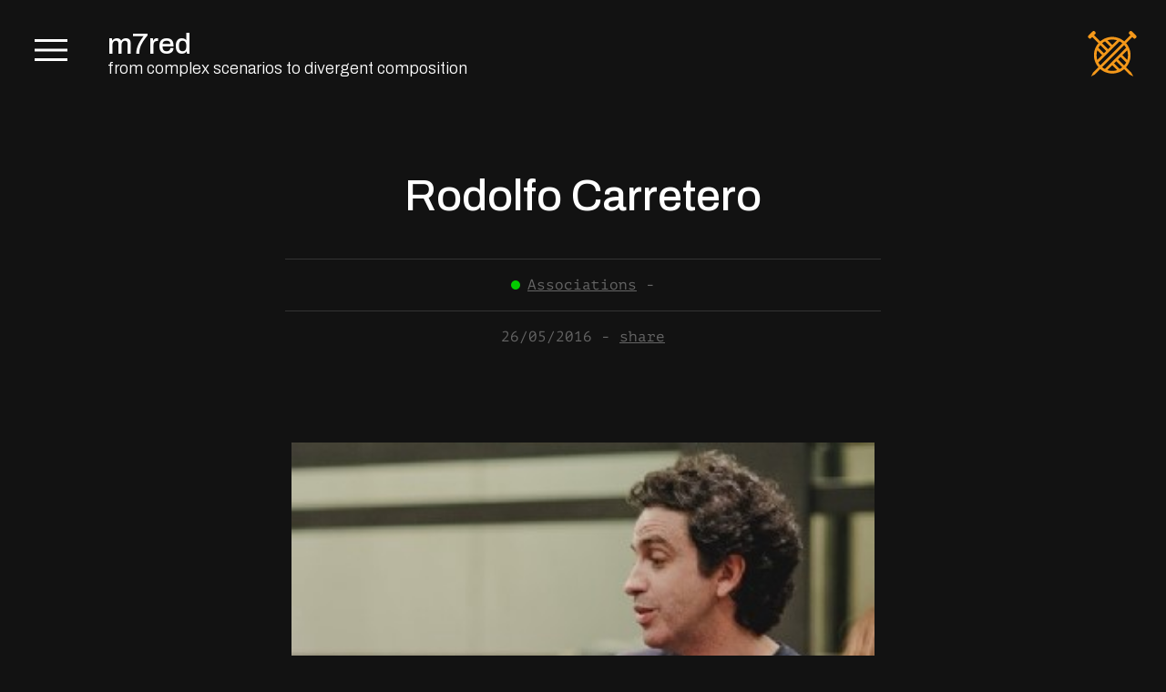

--- FILE ---
content_type: text/html; charset=UTF-8
request_url: https://www.m7red.info/rodolfo-carretero/
body_size: 5891
content:
<!doctype html>
<html lang="es">
<head>
	<meta charset="UTF-8">
	<meta name="viewport" content="width=device-width, initial-scale=1">
	<link rel="profile" href="https://gmpg.org/xfn/11">
	<link rel="preconnect" href="https://fonts.googleapis.com">
	<link rel="preconnect" href="https://fonts.gstatic.com" crossorigin>

	<title>Rodolfo Carretero &#8211; m7red</title>
<meta name='robots' content='max-image-preview:large' />
<link rel='dns-prefetch' href='//s.w.org' />
<link rel="alternate" type="application/rss+xml" title="m7red &raquo; Feed" href="https://www.m7red.info/feed/" />
<link rel="alternate" type="application/rss+xml" title="m7red &raquo; Feed de los comentarios" href="https://www.m7red.info/comments/feed/" />
<script>
window._wpemojiSettings = {"baseUrl":"https:\/\/s.w.org\/images\/core\/emoji\/13.1.0\/72x72\/","ext":".png","svgUrl":"https:\/\/s.w.org\/images\/core\/emoji\/13.1.0\/svg\/","svgExt":".svg","source":{"concatemoji":"https:\/\/www.m7red.info\/wp-includes\/js\/wp-emoji-release.min.js?ver=5.9.12"}};
/*! This file is auto-generated */
!function(e,a,t){var n,r,o,i=a.createElement("canvas"),p=i.getContext&&i.getContext("2d");function s(e,t){var a=String.fromCharCode;p.clearRect(0,0,i.width,i.height),p.fillText(a.apply(this,e),0,0);e=i.toDataURL();return p.clearRect(0,0,i.width,i.height),p.fillText(a.apply(this,t),0,0),e===i.toDataURL()}function c(e){var t=a.createElement("script");t.src=e,t.defer=t.type="text/javascript",a.getElementsByTagName("head")[0].appendChild(t)}for(o=Array("flag","emoji"),t.supports={everything:!0,everythingExceptFlag:!0},r=0;r<o.length;r++)t.supports[o[r]]=function(e){if(!p||!p.fillText)return!1;switch(p.textBaseline="top",p.font="600 32px Arial",e){case"flag":return s([127987,65039,8205,9895,65039],[127987,65039,8203,9895,65039])?!1:!s([55356,56826,55356,56819],[55356,56826,8203,55356,56819])&&!s([55356,57332,56128,56423,56128,56418,56128,56421,56128,56430,56128,56423,56128,56447],[55356,57332,8203,56128,56423,8203,56128,56418,8203,56128,56421,8203,56128,56430,8203,56128,56423,8203,56128,56447]);case"emoji":return!s([10084,65039,8205,55357,56613],[10084,65039,8203,55357,56613])}return!1}(o[r]),t.supports.everything=t.supports.everything&&t.supports[o[r]],"flag"!==o[r]&&(t.supports.everythingExceptFlag=t.supports.everythingExceptFlag&&t.supports[o[r]]);t.supports.everythingExceptFlag=t.supports.everythingExceptFlag&&!t.supports.flag,t.DOMReady=!1,t.readyCallback=function(){t.DOMReady=!0},t.supports.everything||(n=function(){t.readyCallback()},a.addEventListener?(a.addEventListener("DOMContentLoaded",n,!1),e.addEventListener("load",n,!1)):(e.attachEvent("onload",n),a.attachEvent("onreadystatechange",function(){"complete"===a.readyState&&t.readyCallback()})),(n=t.source||{}).concatemoji?c(n.concatemoji):n.wpemoji&&n.twemoji&&(c(n.twemoji),c(n.wpemoji)))}(window,document,window._wpemojiSettings);
</script>
<style>
img.wp-smiley,
img.emoji {
	display: inline !important;
	border: none !important;
	box-shadow: none !important;
	height: 1em !important;
	width: 1em !important;
	margin: 0 0.07em !important;
	vertical-align: -0.1em !important;
	background: none !important;
	padding: 0 !important;
}
</style>
	<link rel='stylesheet' id='wp-block-library-css'  href='https://www.m7red.info/wp-includes/css/dist/block-library/style.min.css?ver=5.9.12' media='all' />
<style id='global-styles-inline-css'>
body{--wp--preset--color--black: #000000;--wp--preset--color--cyan-bluish-gray: #abb8c3;--wp--preset--color--white: #ffffff;--wp--preset--color--pale-pink: #f78da7;--wp--preset--color--vivid-red: #cf2e2e;--wp--preset--color--luminous-vivid-orange: #ff6900;--wp--preset--color--luminous-vivid-amber: #fcb900;--wp--preset--color--light-green-cyan: #7bdcb5;--wp--preset--color--vivid-green-cyan: #00d084;--wp--preset--color--pale-cyan-blue: #8ed1fc;--wp--preset--color--vivid-cyan-blue: #0693e3;--wp--preset--color--vivid-purple: #9b51e0;--wp--preset--gradient--vivid-cyan-blue-to-vivid-purple: linear-gradient(135deg,rgba(6,147,227,1) 0%,rgb(155,81,224) 100%);--wp--preset--gradient--light-green-cyan-to-vivid-green-cyan: linear-gradient(135deg,rgb(122,220,180) 0%,rgb(0,208,130) 100%);--wp--preset--gradient--luminous-vivid-amber-to-luminous-vivid-orange: linear-gradient(135deg,rgba(252,185,0,1) 0%,rgba(255,105,0,1) 100%);--wp--preset--gradient--luminous-vivid-orange-to-vivid-red: linear-gradient(135deg,rgba(255,105,0,1) 0%,rgb(207,46,46) 100%);--wp--preset--gradient--very-light-gray-to-cyan-bluish-gray: linear-gradient(135deg,rgb(238,238,238) 0%,rgb(169,184,195) 100%);--wp--preset--gradient--cool-to-warm-spectrum: linear-gradient(135deg,rgb(74,234,220) 0%,rgb(151,120,209) 20%,rgb(207,42,186) 40%,rgb(238,44,130) 60%,rgb(251,105,98) 80%,rgb(254,248,76) 100%);--wp--preset--gradient--blush-light-purple: linear-gradient(135deg,rgb(255,206,236) 0%,rgb(152,150,240) 100%);--wp--preset--gradient--blush-bordeaux: linear-gradient(135deg,rgb(254,205,165) 0%,rgb(254,45,45) 50%,rgb(107,0,62) 100%);--wp--preset--gradient--luminous-dusk: linear-gradient(135deg,rgb(255,203,112) 0%,rgb(199,81,192) 50%,rgb(65,88,208) 100%);--wp--preset--gradient--pale-ocean: linear-gradient(135deg,rgb(255,245,203) 0%,rgb(182,227,212) 50%,rgb(51,167,181) 100%);--wp--preset--gradient--electric-grass: linear-gradient(135deg,rgb(202,248,128) 0%,rgb(113,206,126) 100%);--wp--preset--gradient--midnight: linear-gradient(135deg,rgb(2,3,129) 0%,rgb(40,116,252) 100%);--wp--preset--duotone--dark-grayscale: url('#wp-duotone-dark-grayscale');--wp--preset--duotone--grayscale: url('#wp-duotone-grayscale');--wp--preset--duotone--purple-yellow: url('#wp-duotone-purple-yellow');--wp--preset--duotone--blue-red: url('#wp-duotone-blue-red');--wp--preset--duotone--midnight: url('#wp-duotone-midnight');--wp--preset--duotone--magenta-yellow: url('#wp-duotone-magenta-yellow');--wp--preset--duotone--purple-green: url('#wp-duotone-purple-green');--wp--preset--duotone--blue-orange: url('#wp-duotone-blue-orange');--wp--preset--font-size--small: 13px;--wp--preset--font-size--medium: 20px;--wp--preset--font-size--large: 36px;--wp--preset--font-size--x-large: 42px;}.has-black-color{color: var(--wp--preset--color--black) !important;}.has-cyan-bluish-gray-color{color: var(--wp--preset--color--cyan-bluish-gray) !important;}.has-white-color{color: var(--wp--preset--color--white) !important;}.has-pale-pink-color{color: var(--wp--preset--color--pale-pink) !important;}.has-vivid-red-color{color: var(--wp--preset--color--vivid-red) !important;}.has-luminous-vivid-orange-color{color: var(--wp--preset--color--luminous-vivid-orange) !important;}.has-luminous-vivid-amber-color{color: var(--wp--preset--color--luminous-vivid-amber) !important;}.has-light-green-cyan-color{color: var(--wp--preset--color--light-green-cyan) !important;}.has-vivid-green-cyan-color{color: var(--wp--preset--color--vivid-green-cyan) !important;}.has-pale-cyan-blue-color{color: var(--wp--preset--color--pale-cyan-blue) !important;}.has-vivid-cyan-blue-color{color: var(--wp--preset--color--vivid-cyan-blue) !important;}.has-vivid-purple-color{color: var(--wp--preset--color--vivid-purple) !important;}.has-black-background-color{background-color: var(--wp--preset--color--black) !important;}.has-cyan-bluish-gray-background-color{background-color: var(--wp--preset--color--cyan-bluish-gray) !important;}.has-white-background-color{background-color: var(--wp--preset--color--white) !important;}.has-pale-pink-background-color{background-color: var(--wp--preset--color--pale-pink) !important;}.has-vivid-red-background-color{background-color: var(--wp--preset--color--vivid-red) !important;}.has-luminous-vivid-orange-background-color{background-color: var(--wp--preset--color--luminous-vivid-orange) !important;}.has-luminous-vivid-amber-background-color{background-color: var(--wp--preset--color--luminous-vivid-amber) !important;}.has-light-green-cyan-background-color{background-color: var(--wp--preset--color--light-green-cyan) !important;}.has-vivid-green-cyan-background-color{background-color: var(--wp--preset--color--vivid-green-cyan) !important;}.has-pale-cyan-blue-background-color{background-color: var(--wp--preset--color--pale-cyan-blue) !important;}.has-vivid-cyan-blue-background-color{background-color: var(--wp--preset--color--vivid-cyan-blue) !important;}.has-vivid-purple-background-color{background-color: var(--wp--preset--color--vivid-purple) !important;}.has-black-border-color{border-color: var(--wp--preset--color--black) !important;}.has-cyan-bluish-gray-border-color{border-color: var(--wp--preset--color--cyan-bluish-gray) !important;}.has-white-border-color{border-color: var(--wp--preset--color--white) !important;}.has-pale-pink-border-color{border-color: var(--wp--preset--color--pale-pink) !important;}.has-vivid-red-border-color{border-color: var(--wp--preset--color--vivid-red) !important;}.has-luminous-vivid-orange-border-color{border-color: var(--wp--preset--color--luminous-vivid-orange) !important;}.has-luminous-vivid-amber-border-color{border-color: var(--wp--preset--color--luminous-vivid-amber) !important;}.has-light-green-cyan-border-color{border-color: var(--wp--preset--color--light-green-cyan) !important;}.has-vivid-green-cyan-border-color{border-color: var(--wp--preset--color--vivid-green-cyan) !important;}.has-pale-cyan-blue-border-color{border-color: var(--wp--preset--color--pale-cyan-blue) !important;}.has-vivid-cyan-blue-border-color{border-color: var(--wp--preset--color--vivid-cyan-blue) !important;}.has-vivid-purple-border-color{border-color: var(--wp--preset--color--vivid-purple) !important;}.has-vivid-cyan-blue-to-vivid-purple-gradient-background{background: var(--wp--preset--gradient--vivid-cyan-blue-to-vivid-purple) !important;}.has-light-green-cyan-to-vivid-green-cyan-gradient-background{background: var(--wp--preset--gradient--light-green-cyan-to-vivid-green-cyan) !important;}.has-luminous-vivid-amber-to-luminous-vivid-orange-gradient-background{background: var(--wp--preset--gradient--luminous-vivid-amber-to-luminous-vivid-orange) !important;}.has-luminous-vivid-orange-to-vivid-red-gradient-background{background: var(--wp--preset--gradient--luminous-vivid-orange-to-vivid-red) !important;}.has-very-light-gray-to-cyan-bluish-gray-gradient-background{background: var(--wp--preset--gradient--very-light-gray-to-cyan-bluish-gray) !important;}.has-cool-to-warm-spectrum-gradient-background{background: var(--wp--preset--gradient--cool-to-warm-spectrum) !important;}.has-blush-light-purple-gradient-background{background: var(--wp--preset--gradient--blush-light-purple) !important;}.has-blush-bordeaux-gradient-background{background: var(--wp--preset--gradient--blush-bordeaux) !important;}.has-luminous-dusk-gradient-background{background: var(--wp--preset--gradient--luminous-dusk) !important;}.has-pale-ocean-gradient-background{background: var(--wp--preset--gradient--pale-ocean) !important;}.has-electric-grass-gradient-background{background: var(--wp--preset--gradient--electric-grass) !important;}.has-midnight-gradient-background{background: var(--wp--preset--gradient--midnight) !important;}.has-small-font-size{font-size: var(--wp--preset--font-size--small) !important;}.has-medium-font-size{font-size: var(--wp--preset--font-size--medium) !important;}.has-large-font-size{font-size: var(--wp--preset--font-size--large) !important;}.has-x-large-font-size{font-size: var(--wp--preset--font-size--x-large) !important;}
</style>
<link rel='stylesheet' id='m7red2021-style-css'  href='https://www.m7red.info/wp-content/themes/m7red2021/style.css?ver=1.0.15' media='all' />
<script src='https://www.m7red.info/wp-includes/js/jquery/jquery.min.js?ver=3.6.0' id='jquery-core-js'></script>
<script src='https://www.m7red.info/wp-includes/js/jquery/jquery-migrate.min.js?ver=3.3.2' id='jquery-migrate-js'></script>
<link rel="https://api.w.org/" href="https://www.m7red.info/wp-json/" /><link rel="alternate" type="application/json" href="https://www.m7red.info/wp-json/wp/v2/posts/1191" /><link rel="EditURI" type="application/rsd+xml" title="RSD" href="https://www.m7red.info/xmlrpc.php?rsd" />
<link rel="wlwmanifest" type="application/wlwmanifest+xml" href="https://www.m7red.info/wp-includes/wlwmanifest.xml" /> 
<meta name="generator" content="WordPress 5.9.12" />
<link rel="canonical" href="https://www.m7red.info/rodolfo-carretero/" />
<link rel='shortlink' href='https://www.m7red.info/?p=1191' />
<link rel="alternate" type="application/json+oembed" href="https://www.m7red.info/wp-json/oembed/1.0/embed?url=https%3A%2F%2Fwww.m7red.info%2Frodolfo-carretero%2F" />
<link rel="alternate" type="text/xml+oembed" href="https://www.m7red.info/wp-json/oembed/1.0/embed?url=https%3A%2F%2Fwww.m7red.info%2Frodolfo-carretero%2F&#038;format=xml" />
<link rel="icon" href="https://www.m7red.info/wp-content/uploads/2015/06/cropped-Copy-of-Copy-of-icono-m7-tejer-32x32.png" sizes="32x32" />
<link rel="icon" href="https://www.m7red.info/wp-content/uploads/2015/06/cropped-Copy-of-Copy-of-icono-m7-tejer-192x192.png" sizes="192x192" />
<link rel="apple-touch-icon" href="https://www.m7red.info/wp-content/uploads/2015/06/cropped-Copy-of-Copy-of-icono-m7-tejer-180x180.png" />
<meta name="msapplication-TileImage" content="https://www.m7red.info/wp-content/uploads/2015/06/cropped-Copy-of-Copy-of-icono-m7-tejer-270x270.png" />
</head>

<body class="post-template-default single single-post postid-1191 single-format-standard">
<svg xmlns="http://www.w3.org/2000/svg" viewBox="0 0 0 0" width="0" height="0" focusable="false" role="none" style="visibility: hidden; position: absolute; left: -9999px; overflow: hidden;" ><defs><filter id="wp-duotone-dark-grayscale"><feColorMatrix color-interpolation-filters="sRGB" type="matrix" values=" .299 .587 .114 0 0 .299 .587 .114 0 0 .299 .587 .114 0 0 .299 .587 .114 0 0 " /><feComponentTransfer color-interpolation-filters="sRGB" ><feFuncR type="table" tableValues="0 0.49803921568627" /><feFuncG type="table" tableValues="0 0.49803921568627" /><feFuncB type="table" tableValues="0 0.49803921568627" /><feFuncA type="table" tableValues="1 1" /></feComponentTransfer><feComposite in2="SourceGraphic" operator="in" /></filter></defs></svg><svg xmlns="http://www.w3.org/2000/svg" viewBox="0 0 0 0" width="0" height="0" focusable="false" role="none" style="visibility: hidden; position: absolute; left: -9999px; overflow: hidden;" ><defs><filter id="wp-duotone-grayscale"><feColorMatrix color-interpolation-filters="sRGB" type="matrix" values=" .299 .587 .114 0 0 .299 .587 .114 0 0 .299 .587 .114 0 0 .299 .587 .114 0 0 " /><feComponentTransfer color-interpolation-filters="sRGB" ><feFuncR type="table" tableValues="0 1" /><feFuncG type="table" tableValues="0 1" /><feFuncB type="table" tableValues="0 1" /><feFuncA type="table" tableValues="1 1" /></feComponentTransfer><feComposite in2="SourceGraphic" operator="in" /></filter></defs></svg><svg xmlns="http://www.w3.org/2000/svg" viewBox="0 0 0 0" width="0" height="0" focusable="false" role="none" style="visibility: hidden; position: absolute; left: -9999px; overflow: hidden;" ><defs><filter id="wp-duotone-purple-yellow"><feColorMatrix color-interpolation-filters="sRGB" type="matrix" values=" .299 .587 .114 0 0 .299 .587 .114 0 0 .299 .587 .114 0 0 .299 .587 .114 0 0 " /><feComponentTransfer color-interpolation-filters="sRGB" ><feFuncR type="table" tableValues="0.54901960784314 0.98823529411765" /><feFuncG type="table" tableValues="0 1" /><feFuncB type="table" tableValues="0.71764705882353 0.25490196078431" /><feFuncA type="table" tableValues="1 1" /></feComponentTransfer><feComposite in2="SourceGraphic" operator="in" /></filter></defs></svg><svg xmlns="http://www.w3.org/2000/svg" viewBox="0 0 0 0" width="0" height="0" focusable="false" role="none" style="visibility: hidden; position: absolute; left: -9999px; overflow: hidden;" ><defs><filter id="wp-duotone-blue-red"><feColorMatrix color-interpolation-filters="sRGB" type="matrix" values=" .299 .587 .114 0 0 .299 .587 .114 0 0 .299 .587 .114 0 0 .299 .587 .114 0 0 " /><feComponentTransfer color-interpolation-filters="sRGB" ><feFuncR type="table" tableValues="0 1" /><feFuncG type="table" tableValues="0 0.27843137254902" /><feFuncB type="table" tableValues="0.5921568627451 0.27843137254902" /><feFuncA type="table" tableValues="1 1" /></feComponentTransfer><feComposite in2="SourceGraphic" operator="in" /></filter></defs></svg><svg xmlns="http://www.w3.org/2000/svg" viewBox="0 0 0 0" width="0" height="0" focusable="false" role="none" style="visibility: hidden; position: absolute; left: -9999px; overflow: hidden;" ><defs><filter id="wp-duotone-midnight"><feColorMatrix color-interpolation-filters="sRGB" type="matrix" values=" .299 .587 .114 0 0 .299 .587 .114 0 0 .299 .587 .114 0 0 .299 .587 .114 0 0 " /><feComponentTransfer color-interpolation-filters="sRGB" ><feFuncR type="table" tableValues="0 0" /><feFuncG type="table" tableValues="0 0.64705882352941" /><feFuncB type="table" tableValues="0 1" /><feFuncA type="table" tableValues="1 1" /></feComponentTransfer><feComposite in2="SourceGraphic" operator="in" /></filter></defs></svg><svg xmlns="http://www.w3.org/2000/svg" viewBox="0 0 0 0" width="0" height="0" focusable="false" role="none" style="visibility: hidden; position: absolute; left: -9999px; overflow: hidden;" ><defs><filter id="wp-duotone-magenta-yellow"><feColorMatrix color-interpolation-filters="sRGB" type="matrix" values=" .299 .587 .114 0 0 .299 .587 .114 0 0 .299 .587 .114 0 0 .299 .587 .114 0 0 " /><feComponentTransfer color-interpolation-filters="sRGB" ><feFuncR type="table" tableValues="0.78039215686275 1" /><feFuncG type="table" tableValues="0 0.94901960784314" /><feFuncB type="table" tableValues="0.35294117647059 0.47058823529412" /><feFuncA type="table" tableValues="1 1" /></feComponentTransfer><feComposite in2="SourceGraphic" operator="in" /></filter></defs></svg><svg xmlns="http://www.w3.org/2000/svg" viewBox="0 0 0 0" width="0" height="0" focusable="false" role="none" style="visibility: hidden; position: absolute; left: -9999px; overflow: hidden;" ><defs><filter id="wp-duotone-purple-green"><feColorMatrix color-interpolation-filters="sRGB" type="matrix" values=" .299 .587 .114 0 0 .299 .587 .114 0 0 .299 .587 .114 0 0 .299 .587 .114 0 0 " /><feComponentTransfer color-interpolation-filters="sRGB" ><feFuncR type="table" tableValues="0.65098039215686 0.40392156862745" /><feFuncG type="table" tableValues="0 1" /><feFuncB type="table" tableValues="0.44705882352941 0.4" /><feFuncA type="table" tableValues="1 1" /></feComponentTransfer><feComposite in2="SourceGraphic" operator="in" /></filter></defs></svg><svg xmlns="http://www.w3.org/2000/svg" viewBox="0 0 0 0" width="0" height="0" focusable="false" role="none" style="visibility: hidden; position: absolute; left: -9999px; overflow: hidden;" ><defs><filter id="wp-duotone-blue-orange"><feColorMatrix color-interpolation-filters="sRGB" type="matrix" values=" .299 .587 .114 0 0 .299 .587 .114 0 0 .299 .587 .114 0 0 .299 .587 .114 0 0 " /><feComponentTransfer color-interpolation-filters="sRGB" ><feFuncR type="table" tableValues="0.098039215686275 1" /><feFuncG type="table" tableValues="0 0.66274509803922" /><feFuncB type="table" tableValues="0.84705882352941 0.41960784313725" /><feFuncA type="table" tableValues="1 1" /></feComponentTransfer><feComposite in2="SourceGraphic" operator="in" /></filter></defs></svg><div id="page" class="site">
	<a class="skip-link visually-hidden" href="#primary">Saltar al contenido</a>

	<header id="masthead" class="site-header container-fluid">
		<div class="d-flex">
			<nav id="site-navigation" class="main-navigation">
				<button id="menu-toggle" class="menu-toggle" aria-controls="primary-menu" aria-expanded="false">
					<svg xmlns="http://www.w3.org/2000/svg" height="48" width="48">
						<path d="M6 36V33H42V36ZM6 25.5V22.5H42V25.5ZM6 15V12H42V15Z"/>
					</svg>
				</button>
				<div id="primary-menu" class="menu-container">
					<button id="menu-close" class="menu-close">
						<svg version="1.0" xmlns="http://www.w3.org/2000/svg" width="48" height="48"><path d="M46.5 4.1l-2.8-2.8-19.6 19.6L4.5 1.3 1.7 4.1l19.6 19.6L1.7 43.3l2.8 2.8 19.6-19.6 19.6 19.6 2.8-2.8-19.6-19.6z"/></svg>
					</button>
					<ul id="menu-2" class="menu"><li id="menu-item-1304" class="menu-item menu-item-type-custom menu-item-object-custom menu-item-home menu-item-1304"><a href="https://www.m7red.info">Inicio</a></li>
<li id="menu-item-264" class="menu-item menu-item-type-post_type menu-item-object-page menu-item-264"><a title="qué es m7red" href="https://www.m7red.info/escenarios-complejos/">m7red</a></li>
<li id="menu-item-1306" class="menu-item menu-item-type-custom menu-item-object-custom menu-item-has-children menu-item-1306"><a href="#">la red</a>
<ul class="sub-menu">
	<li id="menu-item-1367" class="menu-item menu-item-type-taxonomy menu-item-object-category menu-item-1367"><a href="https://www.m7red.info/category/complex-scenarios/">Complex scenarios</a></li>
	<li id="menu-item-1368" class="menu-item menu-item-type-taxonomy menu-item-object-category menu-item-1368"><a href="https://www.m7red.info/category/ontoplanism/">Ontoplanism</a></li>
	<li id="menu-item-1369" class="menu-item menu-item-type-taxonomy menu-item-object-category menu-item-1369"><a href="https://www.m7red.info/category/territorial-cybernetics/">Territorial cybernetics</a></li>
	<li id="menu-item-1307" class="menu-item menu-item-type-taxonomy menu-item-object-category current-post-ancestor current-menu-parent current-post-parent menu-item-1307"><a href="https://www.m7red.info/category/actores/">Associations</a></li>
</ul>
</li>
<li id="menu-item-1305" class="menu-item menu-item-type-taxonomy menu-item-object-category menu-item-1305"><a href="https://www.m7red.info/category/bitacora/">novedades</a></li>
<li id="menu-item-1311" class="menu-item menu-item-type-custom menu-item-object-custom menu-item-has-children menu-item-1311"><a href="#">contenidos</a>
<ul class="sub-menu">
	<li id="menu-item-1312" class="menu-item menu-item-type-taxonomy menu-item-object-category menu-item-1312"><a href="https://www.m7red.info/category/contenidos/textos/">textos</a></li>
	<li id="menu-item-1905" class="menu-item menu-item-type-taxonomy menu-item-object-category menu-item-1905"><a href="https://www.m7red.info/category/contenidos/talleres-y-seminarios/">talleres y seminarios</a></li>
	<li id="menu-item-1313" class="menu-item menu-item-type-taxonomy menu-item-object-category menu-item-1313"><a href="https://www.m7red.info/category/herramientas/">herramientas</a></li>
</ul>
</li>
</ul>				</div>
			</nav><!-- #site-navigation -->
			<div class="site-branding">
									<p class="site-title"><a href="https://www.m7red.info/" rel="home">m7red</a></p>
										<p class="site-description">from complex scenarios to divergent composition</p>
							</div><!-- .site-branding -->
		</div>
		<div class="search-link">
			<a href="https://www.m7red.info/buscar/">
				<img src="https://www.m7red.info/wp-content/themes/m7red2021/build/img/m7red-logo-o.svg" alt="" width="54">
			</a>
		</div>
	</header><!-- #masthead -->

	<main id="primary" class="site-main">

		    
<article id="post-1191" class="post-1191 post type-post status-publish format-standard has-post-thumbnail hentry category-actores">
	<header class="entry-header container-xl">
		<h1 class="entry-title">Rodolfo Carretero</h1>
		<div class="row justify-content-center">
			<div class="col-md-7">
				<div class="entry-meta">
					<a href="https://www.m7red.info/category/actores/"><span style="background-color:#03cc00"></span>Associations</a> - 				</div>
				<div class="entry-date">
					<time>26/05/2016</time> - <a class="share" role="button" data-bs-toggle="popover" title="share" data-bs-content='<a href="https://www.facebook.com/sharer/sharer.php?u=https://www.m7red.info/rodolfo-carretero/" target="_blank">Facebook</a><a href="https://twitter.com/intent/tweet?text=https://www.m7red.info/rodolfo-carretero/ por @m7red" target="_blank">Twitter</a><a href="https://wa.me/?text=https://www.m7red.info/rodolfo-carretero/">Whatsapp</a>'>share</a>
				</div>
							</div>
						<div class="entry-thumbnail"><img width="342" height="350" src="https://www.m7red.info/wp-content/uploads/2020/11/34012d.jpg" class="attachment-large size-large wp-post-image" alt="" srcset="https://www.m7red.info/wp-content/uploads/2020/11/34012d.jpg 342w, https://www.m7red.info/wp-content/uploads/2020/11/34012d-293x300.jpg 293w, https://www.m7red.info/wp-content/uploads/2020/11/34012d-210x215.jpg 210w" sizes="(max-width: 342px) 100vw, 342px" /></div>
						
		</div>
	</header>
	<div class="entry-content container-xl"> 
		<p class="mt1 t-18 t-black t-normal break-words">Consultor. Estrategia y desarrollo organizacional en Real Estate. Con experiencia en toda la cadena de valor del desarrollo urbano y de vivienda. Director en BIM forum Argentina. Miembro de la mesa productiva inmobiliaria y de la construcción de FECOBA. Ex Director de la Asociación de Empresarios de la Vivienda Argentina. Consultor CUCICBA. Ex integrante de la Subsecretaria de Planeamiento y de la Dirección de Gestión de Inversiones de la Ciudad de Buenos Aires. Con participación activa en las organizaciones y consultor de empresas del sector. Desarrollo territorial como herramienta de desarrollo económico.</p>
<p class="mt1 t-18 t-black t-normal break-words"><a href="http://www.m7red.info/wp-content/uploads/2020/11/34012d.jpg" rel="attachment wp-att-1193"><img loading="lazy" class="alignnone size-medium wp-image-1193" src="http://www.m7red.info/wp-content/uploads/2020/11/34012d-293x300.jpg" alt="34012d" width="293" height="300" srcset="https://www.m7red.info/wp-content/uploads/2020/11/34012d-293x300.jpg 293w, https://www.m7red.info/wp-content/uploads/2020/11/34012d-210x215.jpg 210w, https://www.m7red.info/wp-content/uploads/2020/11/34012d.jpg 342w" sizes="(max-width: 293px) 100vw, 293px" /></a></p>
<p class="mt1 t-18 t-black t-normal break-words">
		<div class="network-link">
			<a href="https://www.m7red.info/buscar?highlight=1191">
				<img src="https://www.m7red.info/wp-content/themes/m7red2021/build/img/m7red-logo-o.svg" alt="" width="24">
				<span>View this post in m7red network</span>
			</a>
		</div>
		<div class="entry-tags ">
			<p></p>
		</div>
	</div>
	<footer class="entry-footer container-xl">
<div class="related-divider"><h4>entradas relacionadas</h4></div>
<p>
<a href="https://www.m7red.info/scenario/"><span style="background-color:#41ccab"></span>scenario</a> — <a href="https://www.m7red.info/evidencia-forense-de-violencia-urbanistica-contra-la-naturaleza/"><span style="background-color:#cc1637"></span>Taller: Evidencia forense de violencia urbanística contra la naturaleza.</a> — <a href="https://www.m7red.info/es-aun-la-arquitectura-un-asunto-publico-debate-con-pablo-ferreiro/"><span style="background-color:#700303"></span>es aún la arquitectura un asunto público? debate con Pablo Ferreiro</a> — </p>
</footer>
</article>

	<nav class="navigation post-navigation" aria-label="Entradas">
		<h2 class="screen-reader-text">Navegación de entradas</h2>
		<div class="nav-links"><div class="nav-previous"><a href="https://www.m7red.info/metafisica/" rel="prev"><span class="nav-subtitle"></span></a></div><div class="nav-next"><a href="https://www.m7red.info/filosofia-politica-de-las-inundaciones/" rel="next"><span class="nav-subtitle"></span></a></div></div>
	</nav>
	</main><!-- #main -->


	<footer id="colophon" class="site-footer container-fluid">
		<div class="site-info">
			<p class="copy">© 2026 m7red</p>
			<ul id="menu-social" class="social-menu"><li id="menu-item-1315" class="menu-item menu-item-type-custom menu-item-object-custom menu-item-1315"><a href="https://www.instagram.com/m7red.info/">Instagram</a></li>
<li id="menu-item-1316" class="menu-item menu-item-type-custom menu-item-object-custom menu-item-1316"><a href="https://twitter.com/m7red">Twitter</a></li>
<li id="menu-item-1317" class="menu-item menu-item-type-custom menu-item-object-custom menu-item-1317"><a href="https://www.facebook.com/M7red/">Facebook</a></li>
</ul>		</div><!-- .site-info -->
	</footer><!-- #colophon -->
</div><!-- #page -->

<script id='m7red2021-scripts-js-extra'>
var ajax_var = {"url":"https:\/\/www.m7red.info\/wp-admin\/admin-ajax.php","nonce":"80fbb8a026","action":"items-list"};
</script>
<script src='https://www.m7red.info/wp-content/themes/m7red2021/build/js/app.min.js?ver=1.0.15' id='m7red2021-scripts-js'></script>
<script src='https://www.m7red.info/wp-content/themes/m7red2021/lib/d3/d3.js?ver=5.9.12' id='d3-js'></script>
<script src='https://www.m7red.info/wp-content/themes/m7red2021/lib/d3-tip/d3.tip.js?ver=5.9.12' id='d3-tip-js'></script>
<script src='https://www.m7red.info/wp-content/themes/m7red2021/lib/js-session/json-serialization.js?ver=5.9.12' id='json-serialization-js'></script>
<script src='https://www.m7red.info/wp-content/themes/m7red2021/lib/js-session/session.js?ver=5.9.12' id='json-session-js'></script>
<script src='https://www.m7red.info/wp-content/themes/m7red2021/lib/nodo-d3.js?ver=2015.07.23' id='nodo-d3-js'></script>
<script src='https://www.m7red.info/wp-includes/js/jquery/ui/core.min.js?ver=1.13.1' id='jquery-ui-core-js'></script>
<script src='https://www.m7red.info/wp-includes/js/jquery/ui/tabs.min.js?ver=1.13.1' id='jquery-ui-tabs-js'></script>
<script src='https://www.m7red.info/wp-content/themes/m7red2021/lib/frontend.js?ver=2015.07.23' id='frontend-js'></script>



</body>
</html>


--- FILE ---
content_type: application/javascript
request_url: https://www.m7red.info/wp-content/themes/m7red2021/lib/js-session/session.js?ver=5.9.12
body_size: 426
content:
/**
 * Implements cookie-less JavaScript session variables
 * v1.0
 *
 * By Craig Buckler, Optimalworks.net
 *
 * As featured on SitePoint.com
 * Please use as you wish at your own risk.
*
 * Usage:
 *
 * // store a session value/object
 * Session.set(name, object);
 *
 * // retreive a session value/object
 * Session.get(name);
 *
 * // clear all session data
 * Session.clear();
 *
 * // dump session data
 * Session.dump();
 */

 if (JSON && JSON.stringify && JSON.parse) var Session = Session || (function() {

	// window object
	var win = window.top || window;

	// session store
	var store = (win.name ? JSON.parse(window.name) : {});

	// save store on page unload
	function Save() {
		win.name = JSON.stringify(store);
	};

	// page unload event
	if (window.addEventListener) window.addEventListener("unload", Save, false);
	else if (window.attachEvent) window.attachEvent("onunload", Save);
	else window.onunload = Save;

	// public methods
	return {

		// set a session variable
		set: function(name, value) {
			store[name] = value;
		},

		// get a session value
		get: function(name) {
			return (store[name] ? store[name] : undefined);
		},

		// clear session
		clear: function() { store = {}; },

		// dump session data
		dump: function() { return JSON.stringify(store); }

	};

 })();

--- FILE ---
content_type: image/svg+xml
request_url: https://www.m7red.info/wp-content/themes/m7red2021/build/img/arrow-next.svg
body_size: 20
content:
<svg version="1.0" xmlns="http://www.w3.org/2000/svg" width="92" height="56"><path fill="#fff" d="M.7 29h87.5L63 54.2l1.4 1.4L92 28 64.4.4 63 1.8 88.2 27H.7z"/></svg>

--- FILE ---
content_type: application/javascript
request_url: https://www.m7red.info/wp-content/themes/m7red2021/lib/frontend.js?ver=2015.07.23
body_size: 1747
content:
/**
 * frontend.js
 *
 * @package     m7red-nodo
 * @author      m7red (http://www.m7red.info)
 * @copyright   Copyright (c) 2015, m7red
 * @license     http://www.opensource.org/licenses/gpl-license.php GPL v2.0 (or later)
 */

// Check whether script is loading right.
// var hello = "frontend script is loading...";
// alert(hello);
// console.debug(hello);

jQuery.noConflict();
jQuery(document).ready( function ($) {
  // "use strict";

  ///////////////////////////////////////////////////////////////
  // Executing actions on specific sections
  // WordPress adds several CSS classes to the body element via
  // the body_class() function. These classes reflect the current
  // hierarchy of our WordPress theme.
  // e.g. <body class="home blog logged-in">
  //
  // We use these classes to execute specific actions on specific
  // sections of a WordPress site by defining an utility object.
  ///////////////////////////////////////////////////////////////
  if (typeof jQuery.WP === 'undefined') {
    jQuery.WP = {
      // Home page
      is_home: function() { return ((jQuery('body').hasClass('home')) ? true : false); },
      // A page
      is_page: function() { return ((jQuery('body').hasClass('page')) ? true : false); },
      // Search result
      is_search: function() { return ((jQuery('body').hasClass('search')) ? true : false); },
      // Error 404
      is_error404: function() { return ((jQuery('body').hasClass('error404')) ? true : false); },
      // A category
      is_category: function() { return ((jQuery('#is_category').length) ? true : false); },
      // A tag
      is_tag: function() { return ((jQuery('#is_tag').length) ? true : false); },
      // A process
      is_process: function() { return ((jQuery('#is_process').length) ? true : false); },
      // A single post
      is_single: function() { return ((jQuery('#is_single').length) ? true : false); }
    };
  }

  function handle_ajax_error(request, type, error_thrown) {
    console.error(request.status + ' (' + request.statusText + ') ' +  type + ' ' + error_thrown);
  }

  /////////////////////////////////////////////////////////////////
  // Related Posts Graphics
  //
  // We use d3.js JavaScript library (http://d3js.org/) for this.
  // D3 allows you to bind arbitrary data to a Document Object
  // Model (DOM), and then apply data-driven transformations to
  // the document.
  /////////////////////////////////////////////////////////////////
  function draw_force_directed_graphics() {
    // Set NG object attributes and draw graphics.
    NG.debug = 0;
    NG.w = viewportWidth;
    // Set different graphics heights for individual views.
//     if (jQuery.WP.is_home()) {
//       NG.h = 400;
//       jQuery('#graph_container').css("height", "400px");
//       jQuery('.box-shell').css("height", "400px");
//     } else {
//       NG.h = 300;
//       jQuery('#graph_container').css("height", "300px");
//       jQuery('.box-shell').css("height", "300px");
//     }
    NG.h = viewportHeight;
    //jQuery('#graph_container').css("height", "400px");
    //jQuery('.box-shell').css("height", "400px");
    NG.container = '#graph_container';
    NG.dataURL = jQuery('#data_uri').val() + '/post_relations_d3.json';
    NG.strokeColorNeighbourLink = '#FF9900';
    NG.nodeTextLabelColor = 'white';
    NG.filterGrayShadeColor = '#333333';

    NG.zoomInitScale = 1; // Set default if validation below fails.
    if (jQuery('#graphics_zoom_init_scale').length > 0) {
      var graphics_zoom_init_scale = jQuery('#graphics_zoom_init_scale').val();
      var decimal = /^\d{1,2}([\.\,][\d{1,2}])$/;
      var integer = /^\d{1,2}$/;
      if ( graphics_zoom_init_scale &&
          (graphics_zoom_init_scale.match(decimal) ||
           graphics_zoom_init_scale.match(integer)) ) {
        graphics_zoom_init_scale = graphics_zoom_init_scale.replace(/\,/g,".");
        var zoom_init = parseFloat(graphics_zoom_init_scale);
        if ( zoom_init >= 1 && zoom_init < 4 ) {
          NG.zoomInitScale = zoom_init;
        }
      }
    }

    ////////////////////////////////////////////////////////////////
    ////// Single posts filter
    ////////////////////////////////////////////////////////////////
    // Filtering links data in case of a single post view.
    // Only posts witch are related with selected post id
    // remain in the links object.
    if (jQuery.WP.is_single() && jQuery('#post_id').length > 0) {
      NG.filterType = 'post';
      NG.filterValues[0] = jQuery('#post_id').val(); // One post id only.
    ////////////////////////////////////////////////////////////////
    ////// Categories filter
    ////////////////////////////////////////////////////////////////
    // Filtering nodes data in case of category view.
   // } else if (jQuery.WP.is_category() && jQuery('#single_cat_title').length > 0) {

      } else if (document.getElementById('is_category').value == '1' ) {
      NG.filterType = 'category';
      NG.filterValues[0] = jQuery('#single_cat_title').val(); // One category only.
      // Set styles to selected category in legend.
      var single_cat_title = jQuery('#single_cat_title').val();
      jQuery('.graph-legend-box-processes ul li:contains('+single_cat_title+')')
        .addClass('highlight-list-item');
    ////////////////////////////////////////////////////////////////
    ////// Processes filter
    ////////////////////////////////////////////////////////////////
    // Filtering nodes data in case of process view.
   // } else if (jQuery.WP.is_process() && jQuery('#is_process_post_ids').length > 0) {
      } else if (document.getElementById('is_process').value == '1') {
      NG.filterType = 'process';
      var filterVals = jQuery('#is_process_post_ids').val(); // One or many post ids.
      NG.filterValues = filterVals.split(';');
      // Set styles to selected process in legend.
      var single_term_title = jQuery('#single_term_title').val();
      jQuery('.graph-legend-box-processes ul li:contains('+single_term_title+')')
        .addClass('highlight-list-item');
    }

    NG.run();
  } // end draw_force_directed_graphics()

  ////////////////////////////////////////////////////////////////
  // Related Posts by Posts - Graphical representation
  //
  // This code part proceeds only on pages width graphical data!!!
  ////////////////////////////////////////////////////////////////
  if (jQuery('#graph_container').length) {
    jQuery('#graph_container').empty();
    draw_force_directed_graphics();

    jQuery('#graph-refresh-btn').click(function() {
      jQuery('#graph_container').empty();
      draw_force_directed_graphics();
    });
  }

  ///////////////////////////////////////////////////////////////
  // Other init stuff.
  ///////////////////////////////////////////////////////////////
  // Set scrolling.
/*   jQuery('.graph-legend-box-processes').slimscroll({
    height: '150px'
//     alwaysVisible: true
  }); */

}); // end jQuery(document).ready()


--- FILE ---
content_type: application/javascript
request_url: https://www.m7red.info/wp-content/themes/m7red2021/lib/nodo-d3.js?ver=2015.07.23
body_size: 5493
content:
/**
 * Nodo
 * NodoGraph (NG) represents a nodo d3 graphics object.
 * d3.js JavaScript library (http://d3js.org/) is used for this.
 * D3 allows you to bind arbitrary data to a Document Object
 * Model (DOM), and then apply data-driven transformations to
 * the document.
 * For more information on data driven documents, @link http://d3js.org
 *
 * @package   nodo
 * @author    m7red (http://www.m7red.info)
 * @license   http://www.opensource.org/licenses/gpl-license.php GPL v2.0 (or later)
 * @copyright Copyright 2015, m7red
 */

if(/Android|webOS|iPhone|iPad|iPod|BlackBerry|IEMobile|Opera Mini/i.test(navigator.userAgent)){
  // true for mobile device
  var viewportWidth = window.innerWidth - 32;
} else {
  // false for not mobile device
  var viewportWidth = (window.innerWidth * .75) - 60;
}

let viewportHeight = window.innerHeight - 200;

"use strict";
var NG;
NG = {
  version: '2015.07.09',            // current object version.
  debug: !1,                        // debug mode for testing.
  isError: false,                   // error code as an internal abort criteria.
  w: viewportWidth,                           // default graphics width.
  h: viewportHeight,                           // default graphics height.
  container: '#graph_container',    // graphics div container.
  linkDistance: 200,                 // distances between nodes.
  linkedByIndex: {},                // checking for nodes in neighbourhood.
  charge: -500,                     // sets the charge strength to the specified value.
  maxNodeSize: 9996,                //
  chartElement: "#chart",           //
  force: [],                        // force layout object
  svg: [],                          // SVG container to hold the visualization.
  links: [],                        // links container
  nodes: [],                        // nodes container
  data: [],                         // data container
  link: '',                         // SVG line
  strokeWidthLink: 1,             // link width
  strokeColorLink: '#333',          // link color
  strokeWidthNeighbourLink: 1,    // Width to related links.
  strokeColorNeighbourLink: '#666',           // Color to related links.
  strokeColorNeighbourLinkSingle: '#FF9900',  // Color in case of single view, e.g. post.
  nodeTypes: [],                    // when different types of nodes are used.
  nodeTextLabelColor: 'white',      // Textlabel color, normally depends on background.
  graphType: 1,                     //
  filterType: '',                   // filter type: e.g. post, category, region.
  filterValues: [],                 // filter values: e.g. post id, category title.
  filterRelatedOnly: !1,            // show related entries only in graphics.
  filterGrayShadeColor: '#333333',  // for text, labels, edges, strokes, etc.
  node: function() {                // Selects the specified nodes.
    return d3.select("g#nodes").selectAll("g.node");
  },
  dataURL: document.location.href + ".js",  //
  fill: d3.scale.category10(),  // Constructs an ordinal scale with a range of ten colors.
  zoomListener: null,           // to SVG's zoom behavior.
  zoomInitTranslateVectorX: 0,  // Specifies the init zoom translation vector for X.
  zoomInitTranslateVectorY: 0,  // Specifies the init zoom translation vector for Y.
  zoomInitScale: 0.5,             // Specifies the current zoom scale.
  // Graph goes up here...
  run: function() {
    NG.isError = false;
    NG.debug && console.log('NodoGraph ' + NG.version + ' running...');
    NG.loadData();
  },
  loadData: function() {
    d3.json(NG.dataURL, function(error, b) {
      if (error) {
        NG.isError = true;
        console.error(error);
        return;
      }
      // 1st of all an intermediate step for data cleansing.
      NG.cleansingData(b);
      // Apply laundered data as database for further proceeding.
      NG.links = b.links;
      NG.nodes = b.nodes_attr;
      NG.data = b;
      // Make sure whether data is present.
      NG.checkIfData();
      if (!NG.hasData) { return; }
      // Check whether a filter exists and if so set filter criteria.
      if (NG.filterType && (/^post|category|region|process$/).test(NG.filterType) &&
          NG.filterValues && NG.filterValues.length > 0) {
        NG.setFilter();
        NG.checkIfData(); // Check data presence again.
        if (!NG.hasData) { return; }
      }
      // Launch data visualization.
      NG.drawGraph();

//       NG.isError = true;
//       if (NG.isError) { return; }
    });
  },
  // Check if data is still present.
  checkIfData: function() {
    NG.hasData = Boolean(NG.links.length);
    if (!NG.hasData) { NG.debug && console.log('No data available.'); }
  },
  cleansingData: function(b) {
    // Clean up links...
    // Check data for link relations without existing nodes.
    // Those ghost entries will cause errors during the graphics
    // build process afterwards and therefore we remove it here.
    NG.debug && console.log('Cleanup links...');
    NG.debug && console.log('Total links: '+ b.links.length);
    NG.debug && console.log('Total Nodes: '+ Object.getOwnPropertyNames(b.nodes_attr).length);
    var links_copy = b.links.concat();
    var i;
    for (i=0; i<links_copy.length; i++) {
      NG.debug && console.log('checking target ' + links_copy[i]['target']);
      if (!b.nodes_attr.hasOwnProperty(links_copy[i]['target'])) {
        NG.debug && console.debug('target '+links_copy[i]['target']+' not found -> removed');
        delete b.links[i];
      } else {
        NG.debug && console.log('checking source ' + links_copy[i]['source']);
        if (!b.nodes_attr.hasOwnProperty(links_copy[i]['source'])) {
          NG.debug && console.debug('source '+links_copy[i]['source']+' not found -> removed');
          delete b.links[i];
        }
      }
    }
    // Clean up links data from deleted undefined gaps.
    i = 0;
    while (i < b.links.length) {
      (typeof b.links[i] === 'undefined') ? b.links.splice(i, 1) : i++;
    }
    NG.debug && console.log('Total links: '+ b.links.length);
    NG.debug && console.log('Total nodes: '+ Object.getOwnPropertyNames(b.nodes_attr).length);
    NG.debug && console.log('Cleanup links finished.');

    // Clean up also nodes...
    NG.debug && console.log('Cleanup nodes...');
    NG.debug && console.log('Total links: '+ b.links.length);
    NG.debug && console.log('Total nodes: '+ Object.getOwnPropertyNames(b.nodes_attr).length);
    var nodes_copy = b.nodes_attr;

    var found;
    for (var key in nodes_copy) {
      NG.debug && console.log('checking node ' + nodes_copy[key].id);
      found = false;
      for (i=0; i<b.links.length; i++) {
        if (b.links[i].hasOwnProperty('source')) {
          if (b.links[i]['source'] == nodes_copy[key].id) {
            found = true;
            break;
          }
        }
      }
      if (found === false) {
        for (i=0; i<b.links.length; i++) {
          if (b.links[i].hasOwnProperty('target')) {
            if (b.links[i]['target'] == nodes_copy[key].id) {
              found = true;
              break;
            }
          }
        }
      }

      if (found === false) {
        NG.debug && console.debug('node '+ b.nodes_attr[key].id +' not found: -> removed');
        // Delete node.
        delete b.nodes_attr[key];
      }
    }

    NG.debug && console.log('Total links: '+ b.links.length);
    NG.debug && console.log('Total nodes: '+ Object.getOwnPropertyNames(b.nodes_attr).length);
    NG.debug && console.log('Cleanup nodes finished.');
  },
  drawGraph: function() {
    NG.debug && console.log('drawGraph...');

    // Set data model.
    var nodes = {};
    var links = {};
    links = NG.links;
    links.forEach(function (link) {
      link.source = nodes[link.source] || (nodes[link.source] = {id: link.source});
      link.target = nodes[link.target] || (nodes[link.target] = {id: link.target});
    });

    // Running the animation.
    var tick = function(e) {
      link
        .attr("x1", function(d) { return d.source.x; })
        .attr("y1", function(d) { return d.source.y; })
        .attr("x2", function(d) { return d.target.x; })
        .attr("y2", function(d) { return d.target.y; });

      node
        .attr("transform", function(d) {
          // Center selected node (Experimental!).
          if (NG.filterType === 'post' && !NG.filterRelatedOnly) {
            if (d.id === NG.filterValues[0] && !d.fixed) {
              NG.debug && console.log("centering node... ");
              d.x = NG.w / 2;
              d.y = NG.h / 2;
            }
          }
          return "translate(" + d.x + "," + d.y + ")";
        });

      node
        .attr("cx", function(d) { return d.x; })
        .attr("cy", function(d) { return d.y; });
    };

    // Highlighting the neighboring nodes if single post view.
    // Note: At present we use only the first element of NG.filterValues in this function!
    //       This is because it's only for a single post view.
    var highlightNeighbors = function(d) {
      // Get index for selected id.
      var node_idx = false;
      var data = d3.selectAll('.node').data();
      var i;
      for(i=0;i<data.length;i++) {
        if (data[i].id === NG.filterValues[0]) {
          node_idx = data[i].index;
          break;
        }
      }

      // Highlight node circle.
      if (node_idx) {
        d3.select(node[0][node_idx]).select("circle").transition()
          .attr("r", NG.nodes[NG.filterValues[0]].size * 2)
          .duration(150)
          .style("fill", '#e3e3e3');
      }

      // Highlight edges.
      link.style('stroke-width', function(l) {
        if (NG.filterValues[0] === l.source.id || NG.filterValues[0] === l.target.id) {
          return NG.strokeWidthNeighbourLink;
        } else {
          return NG.strokeWidthLink;
        }
      });

      link.style('stroke', function(l) {
        if (NG.filterValues[0] === l.source.id || NG.filterValues[0] === l.target.id) {
          return NG.strokeColorNeighbourLinkSingle;
        } else {
          return NG.strokeColorLink;
        }
      });
    };

    // After click on a node jump to it's post.
    var nodeOnClicked = function(d) {
      return location.href = NG.nodes[d.id].url;
    };

    // Shows relations of selected node.
    var nodeOnMouseover = function(d, i) {
      d3.select(this).select("circle").transition()
        .attr("r", NG.nodes[d.id].size * 2)
        .style('stroke', NG.nodes[d.id].border_color)
        .style('stroke-width', 5)
        .style("cursor", "pointer")
        .duration(150)
        .style("fill", '#e3e3e3');
        tip.show(d, i);

      link.style('stroke-width', function(l) {
        if (d === l.source || d === l.target) {
          return NG.strokeWidthNeighbourLink;
        } else if (NG.filterType == 'post' && !NG.filterRelatedOnly &&
                (NG.filterValues[0] === l.source.id ||
                 NG.filterValues[0] === l.target.id)) {
          return NG.strokeWidthNeighbourLink;
        } else {
          return NG.strokeWidthLink;
        }
      });

      link.style('stroke', function(l) {
        if (d === l.source || d === l.target) {
          return NG.strokeColorNeighbourLink;
        } else if (NG.filterType == 'post' && !NG.filterRelatedOnly &&
                (NG.filterValues[0] === l.source.id ||
                 NG.filterValues[0] === l.target.id)) {
          return NG.strokeColorNeighbourLinkSingle;
        } else {
          return NG.strokeColorLink;
        }
      });

      // Highlight node label also in case of filtered status.
      if ((NG.filterType && (/^category|region|process$/).test(NG.filterType)) &&
          !NG.filterRelatedOnly &&
          NG.filterValues.indexOf((NG.nodes[d.id].cluster).toString()) === -1) { // not in array
        d3.select(this).select('text').select('tspan')
          .style('fill', NG.nodeTextLabelColor);
      }

      // Display tooltip in the upper left graphics container corner.
      // Browsers zoom factor is also considered with this simply method.
      var elem_graph_container = document.getElementById('graph_container');
      NG.debug && console.log(
        "elem_graph_container.offsetLeft: " + elem_graph_container.offsetLeft,
        "elem_graph_container.offsetTop: " + elem_graph_container.offsetTop
      );
      tip
        //.style('top', elem_graph_container.offsetTop + 'px')
        //.style('left', elem_graph_container.offsetLeft + 'px');
        .style('top', '-140px')
        .style('left', '0');
    };

    // Return to standard view.
    var nodeOnMouseout = function(d, i) {
      d3.select(this).select("circle").transition()
      .attr("r", function(d) { return NG.nodes[d.id].size; })
      .duration(150)
      .style("fill", function(d) { return NG.nodes[d.id].color; })
      .style("stroke", function(d) { return NG.nodes[d.id].color; });
      tip.hide();

      link.style('stroke-width', NG.strokeWidthLink);
      link.style('stroke', NG.strokeColorLink);

      // Restore neighbor highlighting if single post view.
      if (NG.filterType === 'post' && !NG.filterRelatedOnly) { highlightNeighbors(); }

      // Restore node label color in case of filtered status.
      if ((NG.filterType && (/^category|region|process$/).test(NG.filterType)) &&
          !NG.filterRelatedOnly &&
          NG.filterValues.indexOf((NG.nodes[d.id].cluster).toString()) === -1) { // not in array
        d3.select(this).select('text').select('tspan')
          .style('fill', NG.filterGrayShadeColor);
      }
    };

    // Set force layout
    // More details about this function: https://github.com/mbostock/d3/wiki/Force-Layout
    NG.force = d3.layout.force()      // constructs a new force-directed layout
      .nodes(d3.values(nodes))        // set 'nodes' to nodes
      .links(links)                   // and 'links' to links
      .size([NG.w, NG.h])             // sets the available layout size to our values
      .linkDistance(NG.linkDistance)  // sets the target distance between linked nodes
      .charge(NG.charge)              // sets the force between nodes
      .on('tick', tick)               // runs the animation of the force layout one 'step'
      .start();                       // starts the simulation

    // Set zoom behavior. At first we set zoom width and height to center graphics.
    NG.zoomInitTranslateVectorX = (NG.w - (NG.zoomInitScale * NG.w)) / 2;
    NG.zoomInitTranslateVectorY = (NG.h - (NG.zoomInitScale * NG.h)) / 2;
    NG.zoomListener = d3.behavior.zoom()
      .translate([NG.zoomInitTranslateVectorX,
          NG.zoomInitTranslateVectorY]) // Specifies the current zoom translation vector.
      .scale(NG.zoomInitScale) // Specifies the current zoom scale which defaults to 1.
      .scaleExtent([0.5, 8]) // Specifies the two min and max scaling ratio.
      .on("zoom", zoomHandler); // Defines the zoom event by calling zoomHandler function.

    // Set up graphics container div.
    NG.svg = d3.select(NG.container).append("svg")
      .attr("width", NG.w)
      .attr("height", NG.h)
      .attr("pointer-events", "all")
      .append('svg:g')
      .call(NG.zoomListener);

    NG.svg.append('svg:rect')
      .attr('width', NG.w)
      .attr('height', NG.h)
      .attr('fill', 'transparent');

    // Init zoom.
    // Activate the zoom event and pass in the transition with a duration of 500ms.
    NG.zoomListener.event(NG.svg.transition().duration(500));

    // Init links.
    var link = NG.svg.selectAll(".link")
      .data(NG.force.links())
      .enter().append("line")
      .attr("class", "link");

    // Init nodes.
    var node = NG.svg.selectAll(".node")
      .data(NG.force.nodes())
      .enter().append("g")
      .attr("class", "node")
      .on('click', nodeOnClicked)
      .on('mouseover', nodeOnMouseover)
      .on('mouseout', nodeOnMouseout)
      .call(NG.force.drag);  // Bind a behavior to nodes to allow interactive dragging.

    // Append circles to nodes.
    node.append("circle")
      .style("fill", function(d) { return NG.nodes[d.id].color; })
      .style("stroke", function(d) { return NG.nodes[d.id].color; })
      .attr("r", function(d) { return NG.nodes[d.id].size; });

    // Node (circle) labels.
    var text = node.append("text")
      .attr("x", 12)
      .attr("dy", ".35em")
      .attr('style', "font-size:.75rem")
      .attr('class', 'node-textlabel');

    // Depending on filter status, set a specific label text color for nodes.
    if ((NG.filterType && (/^category|region|process$/).test(NG.filterType)) &&
      !NG.filterRelatedOnly) {
      if (NG.filterType == 'category') {
        text.append("svg:tspan")
          .style("fill", function(d) { // If value is in filter set text label color.
            return (NG.filterValues.indexOf((NG.nodes[d.id].cluster).toString()) !== -1) ?
              NG.nodeTextLabelColor : NG.filterGrayShadeColor;
          })
          .text(function(d) { return NG.nodes[d.id].label; });
      }
      if (NG.filterType == 'region') {
        text.append("svg:tspan")
          .style("fill", function(d) { // If value is in filter set text label color.
            return (NG.filterValues.indexOf((d.id).toString()) !== -1) ?
              NG.nodeTextLabelColor : NG.filterGrayShadeColor;
          })
          .text(function(d) { return NG.nodes[d.id].label; });
      }
      if (NG.filterType == 'process') {
        text.append("svg:tspan")
          .style("fill", function(d) { // If value is in filter set text label color.
            return (NG.filterValues.indexOf((d.id).toString()) !== -1) ?
              NG.nodeTextLabelColor : NG.filterGrayShadeColor;
          })
          .text(function(d) { return NG.nodes[d.id].label; });
      }
    }
    else {
      text.append("svg:tspan")
        .style("fill", NG.nodeTextLabelColor)
        .text(function(d) { return NG.nodes[d.id].label; });
    }

    // Set tooltip - see also separate css styles for this.
    var tip = d3.tip()
      .attr('class', 'd3-tip') // set style, defined in style.css
      // Offset tooltip relative to its calculated position.
      // Offset is computed from [top, left].
      .offset([0, 0])
      .html(function(d) {
        return NG.nodes[d.id].excerpt;
      });
    // Invoke the tip in the context of visualization.
    NG.svg.call(tip);

    // Create a matrix which allows constant-time lookup to test
    // whether a and b are neighbors.
    var linkedByIndex = {};
    links.forEach(function(d) {
      linkedByIndex[d.source.index + "," + d.target.index] = 1;
    });

    // Zoom handler for controlling zoom behavior.
    function zoomHandler() {
//     console.log("zoomHandler()", d3.event.translate, d3.event.scale);
      NG.svg.attr("transform",
        "translate(" + d3.event.translate + ")"
        + " scale(" + d3.event.scale + ")");
    }

    // Highlight neighbors if single post view.
    if (NG.filterType === 'post' && !NG.filterRelatedOnly) { highlightNeighbors(); }
  },
  setFilter: function() {
    //
    // Filter methods:
    // Generally we could say data structure is post based with categories as clusters.
    // Filters are based on a particular type information and it's values as an array.
    // Regarding to posts there is only one value in associated array - the post id.
    // In case of categories, there is an information called «cluster» for each post
    // which is also a single value. This value is different from the post id!
    // For regions one or more categories could be filtered. It is an indirect
    // transformation from one region to one or many categories. Thus, base for this is
    // also post data, which means that array data is post ids.
    //
    NG.debug && console.log('setFilter "' +NG.filterType+ '"...');
    // If all post entries should be shown we abort here.
    // There is no need for filter efforts.
    // This is the default behavior for posts.
    if (NG.filterType == 'post' && !NG.filterRelatedOnly) { return; }

    switch (NG.filterType) {
      case 'post':
        // First we make a deep copy of links array into iterator array.
        var json_s = JSON.stringify(NG.links);
        var all_links = JSON.parse(json_s);
        var i;
        // Delete all not related entries in links.
        for (i in all_links) {
          if (all_links[i].source != NG.filterValues[0] &&
              all_links[i].target != NG.filterValues[0]) {
              delete NG.links[i];
          }
        }
        // Now clean up links data from deleted undefined gaps.
        i = 0;
        while (i < NG.links.length) {
          (typeof NG.links[i] === 'undefined') ? NG.links.splice(i, 1) : i++;
        }
      break;

      case 'category':
        // Set node colors to all none selected categories to gray.
        for (var i in NG.nodes) {
          if (NG.filterValues.indexOf((NG.nodes[i].cluster).toString()) === -1) {// not in array
            NG.nodes[i].color = NG.filterGrayShadeColor;
          }
        }
      break;

      case 'region':
        // Set node colors to all none selected categories (as well as above!) to gray.
        // This is an indirect transformation from one region to one or many categories.
        // Thus, base for this is post id data.
        for (var i in NG.nodes) {
          if (NG.filterValues.indexOf((NG.nodes[i].id).toString()) === -1) {// not in array
            NG.nodes[i].color = NG.filterGrayShadeColor;
          }
        }
      break;

      case 'process':
        // Set node colors to all none selected categories (as well as above!) to gray.
        // This is an indirect transformation from one process to one or many categories.
        // Thus, base for this is post id data.
        for (var i in NG.nodes) {
          if (NG.filterValues.indexOf((NG.nodes[i].id).toString()) === -1) {// not in array
            NG.nodes[i].color = NG.filterGrayShadeColor;
          }
        }
      break;
    }
    NG.debug && console.log('setFilter done.');
  },
  neighboring: function(a, b) {
//     return NG.linkedByIndex[b.index + "," + a.index]
    return NG.linkedByIndex[a.index + "," + b.index] ||
          NG.linkedByIndex[b.index + "," + a.index] || a.index == b.index;
  }
};


--- FILE ---
content_type: image/svg+xml
request_url: https://www.m7red.info/wp-content/themes/m7red2021/build/img/arrow-prev.svg
body_size: 22
content:
<svg version="1.0" xmlns="http://www.w3.org/2000/svg" width="92" height="56"><path fill="#fff" d="M91.3 27H3.8L29 1.8 27.6.4 0 28l27.6 27.6 1.4-1.4L3.8 29h87.5z"/></svg>

--- FILE ---
content_type: image/svg+xml
request_url: https://www.m7red.info/wp-content/themes/m7red2021/build/img/m7red-logo-o.svg
body_size: 446
content:
<svg version="1.0" id="Capa_1" xmlns="http://www.w3.org/2000/svg" x="0" y="0" width="94" height="94" xml:space="preserve"><style>.st0{fill:#f4981a}</style><path class="st0" d="M47 19.85c16.542 0 30 13.458 30 30s-13.458 30-30 30-30-13.458-30-30 13.458-30 30-30m0-5c-19.33 0-35 15.67-35 35s15.67 35 35 35 35-15.67 35-35-15.67-35-35-35z"/><path class="st0" d="M6.445 90.406l3.831-7.367 75.619-75.62 3.536 3.536-75.62 75.62zm7.906-80.983l-7.778 7.778a3 3 0 01-4.243 0l-.707-.707a3 3 0 010-4.243l7.778-7.778a3 3 0 014.243 0l.707.707a3.001 3.001 0 010 4.243z"/><path class="st0" d="M79.649 9.423l7.778 7.778a3 3 0 004.243 0l.707-.707a3 3 0 000-4.243l-7.778-7.778a3 3 0 00-4.243 0l-.707.707a3.001 3.001 0 000 4.243z"/><path transform="rotate(-45.001 39.034 41.654)" class="st0" d="M9.527 39.153h59.015v4.999H9.527z"/><path transform="rotate(-45.001 54.93 57.55)" class="st0" d="M25.423 55.05h59.015v4.999H25.423z"/><path transform="rotate(-45.001 22.79 25.641)" class="st0" d="M20.29 2.448h4.999v46.384H20.29z"/><path transform="rotate(-45.001 69.494 56.184)" class="st0" d="M66.997 47.226h4.999v17.915h-4.999z"/><path transform="rotate(-45.001 40.117 26.804)" class="st0" d="M37.616 18.297h4.999v17.012h-4.999z"/><path transform="rotate(-45.001 53.539 72.023)" class="st0" d="M51.042 62.982h4.999v18.081h-4.999z"/><path transform="rotate(-45.001 24.155 42.638)" class="st0" d="M21.657 34.219h4.999v16.838h-4.999z"/><path class="st0" d="M83.349 83.039L56.608 56.298l-3.536 3.536 26.741 26.741 7.367 3.831z"/></svg>